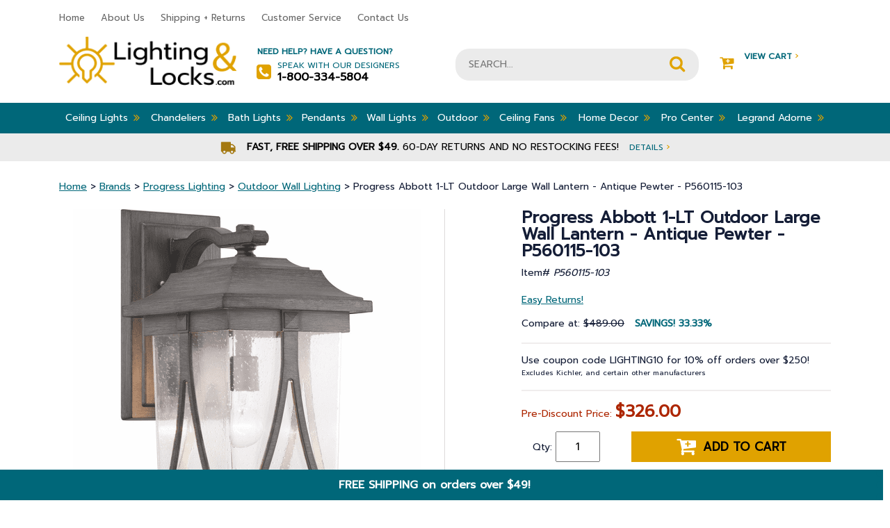

--- FILE ---
content_type: text/html
request_url: https://www.lightingandlocks.com/p560115-103.html
body_size: 15295
content:
<!DOCTYPE html PUBLIC "-//W3C//DTD XHTML 1.0 Strict//EN" "http://www.w3.org/TR/xhtml1/DTD/xhtml1-strict.dtd"><html><head>
<title>Progress Abbott 1-LT Outdoor Large Wall Lantern - Antique Pewter - P560115-103</title>
<meta name="keywords" content="Progress Lighting, Transitional style, Abbott 1-LT Outdoor Large Wall Lantern, Outdoor Collection, HGTV, Designer, Eclectic, Modern, Trendy, Casual, Industrial, Diverse, Statement, Timeless, Clean lines, Unique, Classic, Mid-century, Retro, transitional" />
<meta name="description" content="Progress Abbott 1-LT Outdoor Large Wall Lantern - Antique Pewter - P560115-103 - Distinctive forms with ancient roots are featured in this large wall lantern from the Abbott Collection. Transparency, depth and dimension are all on display to highlight the clear seeded glass and sweeping details within the Antique Pewter frame. Clear seeded glass, heavy forged details and curving metal accents hearkens back to a Colonial era;The large wall lantern makes a distinguished greeting on either side of an entry door, flanking an outdoor fireplace or hanging on the walls of a covered outdoor living area;The classic lines and sweeping details of the lantern design make it ideal for Traditional settings;Antique Pewter finish lends an authentically historic feel;Measures 10 3/8in W x 20 1/4in ht.;Uses one medium base bulb, 100-watt max., and is perfectly compatible with a wide variety of bulbs including incandescent, LED, Vintage ST64 and more (all sold separately);CSA Safety listed for use in wet locations;Progress Lighting products are designed for exceptional quality, reliability, and functionality;Includes installation instructions and mounting hardware;Coordinating fixtures available DIMENSIONS - Width: 10.375&amp;#34; - Height: 20.25&amp;#34; - Length: 16.15&amp;#34; - Depth: 13.5&amp;#34; ILLUMINATION - Bulb Type: Medium Base - Socket Type: E26 - # of bulbs: 1 - Max Wattage: 100 W - Bulb(s) Included?: No STYLE - Finish: Antique Pewter - Collection: Outdoor - Back Plate(inches): 6.875 x 12.75 - Wire/Cord Length(inches): 6 - Glass: Clear Seeded - Material: Die-Cast Aluminum ADDITIONAL INFO - Wet rated - Safety Rating: cCSAus - Voltage: 120 V - Weight: 19.25 lbs. - Warranty: 1 Year Warranty" />
<meta name="viewport" content="width=device-width, initial-scale=1, shrink-to-fit=no"><script src="https://ajax.googleapis.com/ajax/libs/jquery/3.3.1/jquery.min.js"></script><script src="https://maxcdn.bootstrapcdn.com/bootstrap/4.0.0/js/bootstrap.min.js" integrity="sha384-JZR6Spejh4U02d8jOt6vLEHfe/JQGiRRSQQxSfFWpi1MquVdAyjUar5+76PVCmYl" crossorigin="anonymous"></script><script src="//lib.store.turbify.net/lib/yhst-10308730349237/responsive-scripts.js"></script><script type="text/javascript" src="//lib.store.turbify.net/lib/yhst-10308730349237/sc-framework-yahoo.js"></script><script type="text/javascript">
<!--
if ($ && $.yahoo) {$.yahoo.setStoreId('yhst-10308730349237');$.yahoo.setStoreParams({"142|129|143|149|86|103|123|160|212|309":"65|68|67|69|80|94|120|147|203|296"});$.yahoo.setPageId('p560115-103');};
//-->
</script>    <!-- START Bing Tracking Code -->
    <script>(function(w,d,t,r,u){var f,n,i;w[u]=w[u]||[],f=function(){var o={ti:"28336615"};o.q=w[u],w[u]=new UET(o),w[u].push("pageLoad")},n=d.createElement(t),n.src=r,n.async=1,n.onload=n.onreadystatechange=function(){var s=this.readyState;s&&s!=="loaded"&&s!=="complete"||(f(),n.onload=n.onreadystatechange=null)},i=d.getElementsByTagName(t)[0],i.parentNode.insertBefore(n,i)})(window,document,"script","//bat.bing.com/bat.js","uetq");</script><noscript><img src="//bat.bing.com/action/0?ti=28336615&Ver=2" height="0" width="0" style="display:none; visibility: hidden;" /></noscript>
    <!-- END Bing Tracking Code -->

<!-- Global site tag (gtag.js) - Google Analytics -->
<script async src="https://www.googletagmanager.com/gtag/js?id=UA-6548798-2"></script>
<script>
  window.dataLayer = window.dataLayer || [];
  function gtag(){dataLayer.push(arguments);}
  gtag('js', new Date());

  gtag('config', 'UA-6548798-2');
  gtag('config', 'AW-1006131614');
</script>




<script type="text/javascript">var _sf_startpt=(new Date()).getTime()</script>
<meta name="msvalidate.01" content="71DEC3598E2B1E6AA9E8B97F1D8BD4CA" />
<meta name="google-site-verification" content="D46v6V3El9dCGBo-nLc7XLoyFOeB15JLTt75xgMYH_8" />
<meta http-equiv="Content-Type" content="text/html; crset=iso-8859-1" />

<meta name="language" content="english" />

<meta name="googlebot" content="index, follow" />

<meta name="robots" content=" index, follow "/>

<meta name="Revisit-After" content="7 days" />

<meta name="city" content="Joplin " />

<meta name="country" content="United States (USA)" />

<meta name="state" content="MO" />

<meta name="zip code" content="64804" />

<meta name="geo.region" content="US-MO" />

<meta name="geo.placename" content="Joplin,MO" />

<meta name="ICBM" content="37.055009,-94.489110" />

<meta name="DC.title" content="Lighting and Locks" />

<meta name="subject" content="Quality Lighting Fixtures , Ceiling Fans & Lamp Fixtures." />

<meta name="author" content="Lighting and Locks" />

<meta name="copyright" content="Lightingandlocks.com" />

<style>
/* Fan energy information */
#energy-info {
    width: 673px !important;
    border: 1px solid #999;
    margin: 0;
    background-color: #fff;
}

#energy-info-header{
    border-bottom: 1px solid #999;
    text-align: center;
    padding: 5px 0;
    margin: 0;
    font-size: 16px;
}

#energy-info-airflow, #energy-info-electricity-use, #energy-info-efficiency {
    width: 33%;
    text-align: center;
    float: left;
    padding: 10px 0;
    margin: 0;
}

#energy-info-electricity-use {
    border-width: 0 1px;
    border-style: solid;
    border-color: #999;
}

#energy-info-airflow b, #energy-info-electricity-use b, #energy-info-efficiency b {
    font-size: 20px;
}

#energy-info:after {
    content: 'Save energy by setting your fan to turn counter-clockwise in the summer & \A clockwise in the winter, using the switch on the motor or with the fan\27s remote control.';
    border-top: 1px solid #999;
    width: 100%;
    display: block;
    text-align: center;
    white-space: pre;
    background-color: #eee;
    padding: 5px 0;
}

i.fa.fa-angle-double-right {
    font-size: medium !important;
}

#coupon-header {
    width: 100%;
    text-align: center;
    background-color: #006779;
    color: #fff;
    margin: 0;
    margin-left: -10px;
    padding-top: 10px;
    padding-bottom: 10px;
    font-weight: bold;
    bottom: 0;
    position: sticky;
    border-right: #006779 dotted 10px;
    z-index: 10;
    animation: slideIn 1s;
    animation-delay: 1s;
    font-size: initial;
}
</style>

<script type="text/javascript">
function newWinPop(href) {
	window.open(href,'newWin','scrollbars,resizable');
}
</script>

<script>
  function coupon(){
  var today = new Date();
  var day = today.getDay();
  var daylist = ["FALL15 for 15","LIGHTING10 for 10","LIGHTING10 to save 10","LIGHTING10 to save 10 ","LIGHTING10 to save 10","FALL15 for 15","FALL15 to save 15"];
  document.getElementById("Coupon-note").innerHTML = ("Use coupon code " + daylist[day] + "% off orders over $250!</b><br> <font size=1>Excludes Kichler, and <br>certain other manufacturers</font>");
  }
  window.onload=coupon;
  </script><script type="text/javascript">var pid ='p560115-103';</script><link rel="stylesheet" href="https://maxcdn.bootstrapcdn.com/bootstrap/4.0.0/css/bootstrap.min.css" crossorigin="anonymous" integrity="sha384-Gn5384xqQ1aoWXA+058RXPxPg6fy4IWvTNh0E263XmFcJlSAwiGgFAW/dAiS6JXm" /><link rel="stylesheet" href="responsive-styles-css.css" /><!-- BEGIN: Global site tag (gtag.js) -->
<script async src="https://www.googletagmanager.com/gtag/js?id=AW-1006131614"></script>
<script>
  window.dataLayer = window.dataLayer || [];
  function gtag(){dataLayer.push(arguments);}
  gtag('js', new Date());
  gtag('config', 'AW-1006131614');
</script>
<!-- END: Global site tag (gtag.js) --><script src="https://use.fontawesome.com/d8e6fa5903.js"></script> <link rel="stylesheet" href="https://cdn.jsdelivr.net/gh/fancyapps/fancybox@3.5.6/dist/jquery.fancybox.min.css" /><script src="https://cdn.jsdelivr.net/gh/fancyapps/fancybox@3.5.6/dist/jquery.fancybox.min.js"></script></script><script language="javascript">var showStrikeThrough = true;var cookieName = "yhst-10308730349237Cookie";var priceText = "Compare at:";var salePriceText = "<span id='Coupon-note'><b>Use code LIGHTING10 for <br>10% off orders over $250!</b><br> <font size=1>Excludes Kichler, Uttermost, and <br>certain other manufacturers</font></span><p>Pre-Discount Price:";var howManyRecentViewed= 4;var recentViewedHeader=" Recently Viewed Items";</script></script><script language="JavaScript" src="https://lib.store.turbify.net/lib/yhst-10308730349237/fd-recently-viewed.js"></script></head><body><header><div class="header-mobile d-md-none"><div id="menu" style="display: none;"><ul></ul></div><div class="container"><div class="row"><div class="col-3"><div class="togglemenu" id="nav-icon1"><span>&nbsp;</span><span>&nbsp;</span><span>&nbsp;</span></div></div><div class="col-9 text-right cart-area"><a href="tel:1-800-334-5804" class="mobile-phone"><i class="fa fa-phone" aria-hidden="true">&nbsp;</i></a><a href="#" class="mobile-account"><i class="fa fa-user" aria-hidden="true">&nbsp;</i></a><a href="https://order.store.turbify.net/yhst-10308730349237/cgi-bin/wg-order?yhst-10308730349237" class="mobile-cart-link"><i class="fa fa-shopping-cart" aria-hidden="true">&nbsp;</i></a></div></div></div></div><div class="header-top d-none d-md-block"><div class="container"><div class="row"><div class="col-8-lg col-9"><ul class="header-nav">
                        <li><a href="index.html">Home</a></li>
                        <li><a href="info.html">About Us</a></li>
                        <li><a href="service.html">Shipping + Returns</a></li>
                        <li><a href="happycustomers.html">Customer Service</a></li>
                        <li><a href="contact.html">Contact Us</a></li>
                    </ul></div><div class="col-4-lg col-3 live-chat"><!-- BEGIN ProvideSupport.com Graphics Chat Button Code 
<div id="cinB6f" style="z-index:100;position:fixed"></div><div id="scnB6f" style="display:inline"></div><div id="sdnB6f" style="display:none"></div><script type="text/javascript">var senB6f=document.createElement("script");senB6f.type="text/javascript";var senB6fs=(location.protocol.indexOf("https")==0?"https":"http")+"://image.providesupport.com/js/1i1jisf08wmfx170ytaxqxy6q9/safe-standard.js?ps_h=nB6f&ps_t="+new Date().getTime();setTimeout("senB6f.src=senB6fs;document.getElementById('sdnB6f').appendChild(senB6f)",1)</script><noscript><div style="display:inline"><a href="http://www.providesupport.com?messenger=1i1jisf08wmfx170ytaxqxy6q9">Online Chat</a></div></noscript>
 END ProvideSupport.com Graphics Chat Button Code --></div></div></div></div><div class="header-mid"><div class="container"><div class="row"><div class="logo col-lg-3 col-md-5 col-sm-4 col-12 order-1"><a href="index.html"><img src="https://s.turbifycdn.com/aah/yhst-10308730349237/elk-knowlton-2-light-outdoor-flush-mount-matte-black-46683-2-8.png" width="264" height="74" border="0" hspace="0" vspace="0" alt="LightingandLocks.com" /></a></div><div class="help-area col-lg-3 col-4 order-2 d-none d-md-block"><strong>Need Help? Have a Question?</strong><div><i class="fa fa-phone-square" aria-hidden="true"></i>Speak with our Designers<strong>1-800-334-5804</strong></div></div><div class="search-area col-lg-4 col-sm-8 col-12 col-md-12 order-3 order-md-4 order-lg-3"><form method="GET" action="nsearch.html" name="searcharea" id="searcharea">
  <fieldset>

      <input name="query" type="text" id="query" placeholder="SEARCH...">

      <input name="searchsubmit" type="image" value="Go" class="ys_primary" id="searchsubmit" src="//lib.store.turbify.net/lib/yhst-10308730349237/search-icon.png">
      <input name="vwcatalog" type="hidden" value="yhst-10308730349237">

  </fieldset>
  <input type="hidden" name=".autodone" value="//yhst-10308730349237.edit.store.yahoosmallbusiness.net/RT/NEWEDIT.yhst-10308730349237/d3aeb7493c19/Cr2NbABN">
</form>
</div><div class="col-lg-2 col-3 cart-area order-4 order-md-3 order-lg-4 d-none d-md-block"><a href="https://us-dc1-order.store.turbify.net/yhst-10308730349237/cgi-bin/wg-order?ysco_key_event_id=&ysco_key_store_id=yhst-10308730349237&sectionId=ysco.cart"><i class="fa fa-cart-plus" aria-hidden="true"></i>View Cart <span>&#8250;</span><div id="yfc_mini"></div><script type="text/javascript" id="yfc_loader" src="https://turbifycdn.com/store/migration/loader-min-1.0.34.js?q=yhst-10308730349237&ts=1765985525&p=1&h=order.store.turbify.net"></script></a></div></div></div></div><div class="nav-top"><div class="container"><nav class="d-none d-md-block"><ul class="main-nav"><li class=" drop-down"><a href="btoce.html">Ceiling Lights<i class="fa fa-angle-double-right" aria-hidden="true"></i></a><div class="sub-nav container"><ul class="row"><li class="col-3 text-left"><a href="track-lighting.html"><span style="display:inline-block; margin-right:10px; height:50px; width:50px;vertical-align:middle;"><img src="https://s.turbifycdn.com/aah/yhst-10308730349237/track-lighting-37.png" width="50" height="50" border="0" hspace="0" vspace="0" alt="Track Lighting" /></span>Track Lighting</a></li><li class="col-3 text-left"><a href="semi-flush.html"><span style="display:inline-block; margin-right:10px; height:50px; width:50px;vertical-align:middle;"><img src="https://s.turbifycdn.com/aah/yhst-10308730349237/semi-flush-mounts-125.png" width="50" height="50" border="0" hspace="0" vspace="0" alt="Semi Flush Mounts" /></span>Semi Flush Mounts</a></li><li class="col-3 text-left"><a href="flush.html"><span style="display:inline-block; margin-right:10px; height:50px; width:50px;vertical-align:middle;"><img src="https://s.turbifycdn.com/aah/yhst-10308730349237/flush-mounts-163.png" width="50" height="50" border="0" hspace="0" vspace="0" alt="Flush Mounts" /></span>Flush Mounts</a></li><li class="col-3 text-left"><a href="recessed-lighting.html"><span style="display:inline-block; margin-right:10px; height:50px; width:50px;vertical-align:middle;"><img src="https://s.turbifycdn.com/aah/yhst-10308730349237/recessed-lighting-33.png" width="50" height="50" border="0" hspace="0" vspace="0" alt="Recessed Lighting" /></span>Recessed Lighting</a></li></ul><ul class="row"><li class="col-3 text-left"><a href="entry.html"><span style="display:inline-block; margin-right:10px; height:50px; width:50px;vertical-align:middle;"><img src="https://s.turbifycdn.com/aah/yhst-10308730349237/entry-lighting-5.png" width="50" height="50" border="0" hspace="0" vspace="0" alt="Entry Lighting" /></span>Entry Lighting</a></li><li class="col-3 text-left"><a href="under-cabinet-lighting.html"><span style="display:inline-block; margin-right:10px; height:50px; width:50px;vertical-align:middle;"><img src="https://s.turbifycdn.com/aah/yhst-10308730349237/under-cabinet-lighting-34.png" width="50" height="50" border="0" hspace="0" vspace="0" alt="Under Cabinet Lighting" /></span>Under Cabinet Lighting</a></li><li class="col-3 text-left"><a href="bulbs.html"><span style="display:inline-block; margin-right:10px; height:50px; width:50px;vertical-align:middle;"><img src="https://s.turbifycdn.com/aah/yhst-10308730349237/bulbs-11.png" width="50" height="50" border="0" hspace="0" vspace="0" alt="Bulbs" /></span>Bulbs</a></li></ul></div></li><li class=" drop-down"><a href="bchandeliersb.html">Chandeliers<i class="fa fa-angle-double-right" aria-hidden="true"></i></a><div class="sub-nav container"><ul class="row"><li class="col-3 text-left"><a href="chandeliers.html"><span style="display:inline-block; margin-right:10px; height:50px; width:50px;vertical-align:middle;"><img src="https://s.turbifycdn.com/aah/yhst-10308730349237/all-chandeliers-7.png" width="50" height="50" border="0" hspace="0" vspace="0" alt="All Chandeliers" /></span>All Chandeliers</a></li><li class="col-3 text-left"><a href="bch.html"><span style="display:inline-block; margin-right:10px; height:50px; width:50px;vertical-align:middle;"><img src="https://s.turbifycdn.com/aah/yhst-10308730349237/mini-chandeliers-50.png" width="50" height="50" border="0" hspace="0" vspace="0" alt="Mini Chandeliers" /></span>Mini Chandeliers</a></li><li class="col-3 text-left"><a href="fcoandbili.html"><span style="display:inline-block; margin-right:10px; height:50px; width:50px;vertical-align:middle;"><img src="https://s.turbifycdn.com/aah/yhst-10308730349237/linear-chandeliers-9.png" width="50" height="50" border="0" hspace="0" vspace="0" alt="Linear Chandeliers" /></span>Linear Chandeliers</a></li><li class="col-3 text-left"><a href="ceme1.html"><span style="display:inline-block; margin-right:10px; height:50px; width:50px;vertical-align:middle;"><img src="https://s.turbifycdn.com/aah/yhst-10308730349237/ceiling-medallions-12.png" width="50" height="50" border="0" hspace="0" vspace="0" alt="Ceiling Medallions" /></span>Ceiling Medallions</a></li></ul></div></li><li class=" drop-down"><a href="bcovali.html">Bath Lights<i class="fa fa-angle-double-right" aria-hidden="true"></i></a><div class="sub-nav container"><ul class="row"><li class="col-3 text-left"><a href="bath-lights.html"><span style="display:inline-block; margin-right:10px; height:50px; width:50px;vertical-align:middle;"><img src="https://s.turbifycdn.com/aah/yhst-10308730349237/vanity-lights-11.png" width="50" height="48" border="0" hspace="0" vspace="0" alt="Vanity Lights" /></span>Vanity Lights</a></li></ul></div></li><li class=" drop-down"><a href="pendants.html">Pendants<i class="fa fa-angle-double-right" aria-hidden="true"></i></a><div class="sub-nav container"><ul class="row"><li class="col-3 text-left"><a href="bstpe.html"><span style="display:inline-block; margin-right:10px; height:50px; width:50px;vertical-align:middle;"><img src="https://s.turbifycdn.com/aah/yhst-10308730349237/all-pendants-5.png" width="43" height="50" border="0" hspace="0" vspace="0" alt="All Pendants" /></span>All Pendants</a></li><li class="col-3 text-left"><a href="minipendants.html"><span style="display:inline-block; margin-right:10px; height:50px; width:50px;vertical-align:middle;"><img src="https://s.turbifycdn.com/aah/yhst-10308730349237/mini-pendants-93.png" width="50" height="50" border="0" hspace="0" vspace="0" alt="Mini-Pendants" /></span>Mini-Pendants</a></li><li class="col-3 text-left"><a href="fcoandbili.html"><span style="display:inline-block; margin-right:10px; height:50px; width:50px;vertical-align:middle;"><img src="https://s.turbifycdn.com/aah/yhst-10308730349237/linear-chandeliers-9.png" width="50" height="50" border="0" hspace="0" vspace="0" alt="Linear Chandeliers" /></span>Linear Chandeliers</a></li></ul></div></li><li class=" drop-down"><a href="wall-mounts.html">Wall Lights<i class="fa fa-angle-double-right" aria-hidden="true"></i></a><div class="sub-nav container"><ul class="row"><li class="col-3 text-left"><a href="wall-mounts.html"><span style="display:inline-block; margin-right:10px; height:50px; width:50px;vertical-align:middle;"><img src="https://s.turbifycdn.com/aah/yhst-10308730349237/wall-lights-7.png" width="50" height="50" border="0" hspace="0" vspace="0" alt="Wall Lights" /></span>Wall Lights</a></li></ul></div></li><li class=" drop-down"><a href="exteriors-outdoor.html">Outdoor<i class="fa fa-angle-double-right" aria-hidden="true"></i></a><div class="sub-nav container"><ul class="row"><li class="col-3 text-left"><a href="carriage.html"><span style="display:inline-block; margin-right:10px; height:50px; width:50px;vertical-align:middle;"><img src="https://s.turbifycdn.com/aah/yhst-10308730349237/outdoor-wall-lighting-100.png" width="50" height="50" border="0" hspace="0" vspace="0" alt="Outdoor Wall Lighting" /></span>Outdoor Wall Lighting</a></li><li class="col-3 text-left"><a href="mounted.html"><span style="display:inline-block; margin-right:10px; height:50px; width:50px;vertical-align:middle;"><img src="https://s.turbifycdn.com/aah/yhst-10308730349237/outdoor-ceiling-lights-79.png" width="50" height="50" border="0" hspace="0" vspace="0" alt="Outdoor Ceiling Lights" /></span>Outdoor Ceiling Lights</a></li><li class="col-3 text-left"><a href="post.html"><span style="display:inline-block; margin-right:10px; height:50px; width:50px;vertical-align:middle;"><img src="https://s.turbifycdn.com/aah/yhst-10308730349237/outdoor-post-lights-52.png" width="40" height="50" border="0" hspace="0" vspace="0" alt="Outdoor Post Lights" /></span>Outdoor Post Lights</a></li><li class="col-3 text-left"><a href="hanging.html"><span style="display:inline-block; margin-right:10px; height:50px; width:50px;vertical-align:middle;"><img src="https://s.turbifycdn.com/aah/yhst-10308730349237/outdoor-hanging-lights-39.png" width="50" height="50" border="0" hspace="0" vspace="0" alt="Outdoor Hanging Lights" /></span>Outdoor Hanging Lights</a></li></ul><ul class="row"><li class="col-3 text-left"><a href="landscape-lighting.html"><span style="display:inline-block; margin-right:10px; height:50px; width:50px;vertical-align:middle;"><img src="https://s.turbifycdn.com/aah/yhst-10308730349237/landscape-lighting-32.png" width="50" height="50" border="0" hspace="0" vspace="0" alt="Landscape Lighting" /></span>Landscape Lighting</a></li><li class="col-3 text-left"><a href="outdoor-fans.html"><span style="display:inline-block; margin-right:10px; height:50px; width:50px;vertical-align:middle;"><img src="https://s.turbifycdn.com/aah/yhst-10308730349237/outdoor-fans-20.png" width="50" height="38" border="0" hspace="0" vspace="0" alt="Outdoor Fans" /></span>Outdoor Fans</a></li><li class="col-3 text-left"><a href="oumoli.html"><span style="display:inline-block; margin-right:10px; height:50px; width:50px;vertical-align:middle;"><img src="https://s.turbifycdn.com/aah/yhst-10308730349237/outdoor-motion-lights-5.png" width="26" height="50" border="0" hspace="0" vspace="0" alt="Outdoor Motion Lights" /></span>Outdoor Motion Lights</a></li><li class="col-3 text-left"><a href="pola.html"><span style="display:inline-block; margin-right:10px; height:50px; width:50px;vertical-align:middle;"><img src="https://s.turbifycdn.com/aah/yhst-10308730349237/portable-lanterns-7.png" width="50" height="50" border="0" hspace="0" vspace="0" alt="Portable Lanterns" /></span>Portable Lanterns</a></li></ul></div></li><li class=" drop-down"><a href="ceiling-fans.html">Ceiling Fans<i class="fa fa-angle-double-right" aria-hidden="true"></i></a><div class="sub-nav container"><ul class="row"><li class="col-3 text-left"><a href="indoorfans.html"><span style="display:inline-block; margin-right:10px; height:50px; width:50px;vertical-align:middle;"><img src="https://s.turbifycdn.com/aah/yhst-10308730349237/indoor-fans-10.png" width="50" height="50" border="0" hspace="0" vspace="0" alt="Indoor Fans" /></span>Indoor Fans</a></li><li class="col-3 text-left"><a href="outdoor-fans.html"><span style="display:inline-block; margin-right:10px; height:50px; width:50px;vertical-align:middle;"><img src="https://s.turbifycdn.com/aah/yhst-10308730349237/outdoor-fans-20.png" width="50" height="38" border="0" hspace="0" vspace="0" alt="Outdoor Fans" /></span>Outdoor Fans</a></li><li class="col-3 text-left"><a href="ceiling-fan-accessories.html"><span style="display:inline-block; margin-right:10px; height:50px; width:50px;vertical-align:middle;"><img src="https://s.turbifycdn.com/aah/yhst-10308730349237/ceiling-fan-accessories-61.png" width="50" height="50" border="0" hspace="0" vspace="0" alt="Ceiling Fan Accessories" /></span>Ceiling Fan Accessories</a></li><li class="col-3 text-left"><a href="vabu.html"><span style="display:inline-block; margin-right:10px; height:50px; width:50px;vertical-align:middle;"><img src="https://s.turbifycdn.com/aah/yhst-10308730349237/value-added-bundles-4.png" width="50" height="50" border="0" hspace="0" vspace="0" alt="Value-Added Bundles" /></span>Value-Added Bundles</a></li></ul></div></li><li class=" drop-down"><a href="bhomedecorb.html">Home Decor<i class="fa fa-angle-double-right" aria-hidden="true"></i></a><div class="sub-nav container"><ul class="row"><li class="col-3 text-left"><a href="lamps.html"><span style="display:inline-block; margin-right:10px; height:50px; width:50px;vertical-align:middle;"><img src="https://s.turbifycdn.com/aah/yhst-10308730349237/lamps-6.png" width="50" height="50" border="0" hspace="0" vspace="0" alt="Lamps" /></span>Lamps</a></li><li class="col-3 text-left"><a href="clocks.html"><span style="display:inline-block; margin-right:10px; height:50px; width:50px;vertical-align:middle;"><img src="https://s.turbifycdn.com/aah/yhst-10308730349237/clocks-8.png" width="50" height="50" border="0" hspace="0" vspace="0" alt="Clocks" /></span>Clocks</a></li><li class="col-3 text-left"><a href="homeaccents.html"><span style="display:inline-block; margin-right:10px; height:50px; width:50px;vertical-align:middle;"><img src="https://s.turbifycdn.com/aah/yhst-10308730349237/home-accents-23.png" width="50" height="38" border="0" hspace="0" vspace="0" alt="Home Accents" /></span>Home Accents</a></li><li class="col-3 text-left"><a href="artwork.html"><span style="display:inline-block; margin-right:10px; height:50px; width:50px;vertical-align:middle;"><img src="https://s.turbifycdn.com/aah/yhst-10308730349237/artwork-5.png" width="50" height="48" border="0" hspace="0" vspace="0" alt="Artwork" /></span>Artwork</a></li></ul><ul class="row"><li class="col-3 text-left"><a href="furniture.html"><span style="display:inline-block; margin-right:10px; height:50px; width:50px;vertical-align:middle;"><img src="https://s.turbifycdn.com/aah/yhst-10308730349237/furniture-23.png" width="50" height="50" border="0" hspace="0" vspace="0" alt="Furniture" /></span>Furniture</a></li><li class="col-3 text-left"><a href="rugs.html"><span style="display:inline-block; margin-right:10px; height:50px; width:50px;vertical-align:middle;"><img src="https://s.turbifycdn.com/aah/yhst-10308730349237/area-rugs-8.png" width="40" height="50" border="0" hspace="0" vspace="0" alt="Area Rugs" /></span>Area Rugs</a></li><li class="col-3 text-left"><a href="mirrors.html"><span style="display:inline-block; margin-right:10px; height:50px; width:50px;vertical-align:middle;"><img src="https://s.turbifycdn.com/aah/yhst-10308730349237/mirrors-55.png" width="50" height="50" border="0" hspace="0" vspace="0" alt="Mirrors" /></span>Mirrors</a></li><li class="col-3 text-left"><a href="plastic-wall-plates.html"><span style="display:inline-block; margin-right:10px; height:50px; width:50px;vertical-align:middle;"><img src="https://s.turbifycdn.com/aah/yhst-10308730349237/legrand-radiant-switches-and-wall-plates-5.png" width="50" height="50" border="0" hspace="0" vspace="0" alt="Legrand Radiant Switches and Wall Plates" /></span>Legrand Radiant Switches and Wall Plates</a></li></ul><ul class="row"><li class="col-3 text-left"><a href="chimes---pushbuttons.html"><span style="display:inline-block; margin-right:10px; height:50px; width:50px;vertical-align:middle;"><img src="https://s.turbifycdn.com/aah/yhst-10308730349237/door-bells-chimes-11.png" width="33" height="50" border="0" hspace="0" vspace="0" alt="Door Bells &amp; Chimes" /></span>Door Bells & Chimes</a></li></ul></div></li><li class=" drop-down"><a href="retail-stock.html">Pro Center<i class="fa fa-angle-double-right" aria-hidden="true"></i></a><div class="sub-nav container"><ul class="row"><li class="col-3 text-left"><a href="builder.html"><span style="display:inline-block; margin-right:10px; height:50px; width:50px;vertical-align:middle;"><img src="https://s.turbifycdn.com/aah/yhst-10308730349237/builder-5.png" width="50" height="50" border="0" hspace="0" vspace="0" alt="Builder" /></span>Builder</a></li><li class="col-3 text-left"><a href="georelco.html"><span style="display:inline-block; margin-right:10px; height:50px; width:50px;vertical-align:middle;"><img src="https://s.turbifycdn.com/aah/yhst-10308730349237/general-or-electrical-contractor-5.png" width="50" height="50" border="0" hspace="0" vspace="0" alt="General or Electrical Contractor" /></span>General or Electrical Contractor</a></li><li class="col-3 text-left"><a href="inde.html"><span style="display:inline-block; margin-right:10px; height:50px; width:50px;vertical-align:middle;"><img src="https://s.turbifycdn.com/aah/yhst-10308730349237/interior-decorator-5.png" width="50" height="50" border="0" hspace="0" vspace="0" alt="Interior Decorator" /></span>Interior Decorator</a></li><li class="col-3 text-left"><a href="laco.html"><span style="display:inline-block; margin-right:10px; height:50px; width:50px;vertical-align:middle;"><img src="https://s.turbifycdn.com/aah/yhst-10308730349237/landscape-contractor-5.png" width="50" height="50" border="0" hspace="0" vspace="0" alt="Landscape Contractor" /></span>Landscape Contractor</a></li></ul></div></li><li class=" drop-down"><a href="swouanddi.html">Legrand Adorne<i class="fa fa-angle-double-right" aria-hidden="true"></i></a><div class="sub-nav container"><ul class="row"><li class="col-3 text-left"><a href="smart-lighting.html"><span style="display:inline-block; margin-right:10px; height:50px; width:50px;vertical-align:middle;"><img src="https://s.turbifycdn.com/aah/yhst-10308730349237/smart-lighting-9.png" width="50" height="50" border="0" hspace="0" vspace="0" alt="Smart Lighting with Netatmo" /></span>Smart Lighting with Netatmo</a></li><li class="col-3 text-left"><a href="leadininandv.html"><span style="display:inline-block; margin-right:10px; height:50px; width:50px;vertical-align:middle;"><img src="https://s.turbifycdn.com/aah/yhst-10308730349237/legrand-adorne-installation-instructions-and-videos-5.png" width="50" height="50" border="0" hspace="0" vspace="0" alt="Legrand Adorne Installation Instructions and Videos" /></span>Legrand Adorne Installation Instructions and Videos</a></li><li class="col-3 text-left"><a href="switches.html"><span style="display:inline-block; margin-right:10px; height:50px; width:50px;vertical-align:middle;"><img src="https://s.turbifycdn.com/aah/yhst-10308730349237/legrand-adorne-switches-5.png" width="50" height="50" border="0" hspace="0" vspace="0" alt="Legrand Adorne Switches" /></span>Legrand Adorne Switches</a></li><li class="col-3 text-left"><a href="dimmers.html"><span style="display:inline-block; margin-right:10px; height:50px; width:50px;vertical-align:middle;"><img src="https://s.turbifycdn.com/aah/yhst-10308730349237/legrand-adorne-dimmers-5.png" width="50" height="50" border="0" hspace="0" vspace="0" alt="Legrand Adorne Dimmers" /></span>Legrand Adorne Dimmers</a></li></ul><ul class="row"><li class="col-3 text-left"><a href="wall-plates.html"><span style="display:inline-block; margin-right:10px; height:50px; width:50px;vertical-align:middle;"><img src="https://s.turbifycdn.com/aah/yhst-10308730349237/legrand-adorne-wall-plates-5.png" width="46" height="50" border="0" hspace="0" vspace="0" alt="Legrand Adorne Wall Plates" /></span>Legrand Adorne Wall Plates</a></li><li class="col-3 text-left"><a href="outlets.html"><span style="display:inline-block; margin-right:10px; height:50px; width:50px;vertical-align:middle;"><img src="https://s.turbifycdn.com/aah/yhst-10308730349237/legrand-adorne-outlets-5.png" width="50" height="50" border="0" hspace="0" vspace="0" alt="Legrand Adorne Outlets" /></span>Legrand Adorne Outlets</a></li><li class="col-3 text-left"><a href="illumination-accessories.html"><span style="display:inline-block; margin-right:10px; height:50px; width:50px;vertical-align:middle;"><img src="https://s.turbifycdn.com/aah/yhst-10308730349237/legrand-adorne-illumination-accessories-5.png" width="50" height="50" border="0" hspace="0" vspace="0" alt="Legrand Adorne Illumination Accessories" /></span>Legrand Adorne Illumination Accessories</a></li><li class="col-3 text-left"><a href="under-cabinet-system.html"><span style="display:inline-block; margin-right:10px; height:50px; width:50px;vertical-align:middle;"><img src="https://s.turbifycdn.com/aah/yhst-10308730349237/legrand-adorne-under-cabinet-systems-7.png" width="47" height="50" border="0" hspace="0" vspace="0" alt="Legrand Adorne Under Cabinet Systems" /></span>Legrand Adorne Under Cabinet Systems</a></li></ul><ul class="row"><li class="col-3 text-left"><a href="connectivity.html"><span style="display:inline-block; margin-right:10px; height:50px; width:50px;vertical-align:middle;"><img src="https://s.turbifycdn.com/aah/yhst-10308730349237/legrand-adorne-connectivity-accessories-5.png" width="50" height="50" border="0" hspace="0" vspace="0" alt="Legrand Adorne Connectivity Accessories" /></span>Legrand Adorne Connectivity Accessories</a></li></ul></div></li></ul></nav></div></div><div class="header-promo"><div class="container text-center">            <i class="fa fa-truck" aria-hidden="true"></i>
            <strong>Fast, Free Shipping over $49.</strong> <nobr>60-day returns and no restocking fees! </nobr>
            <a href="service.html">Details <span>&#8250;</span></a></div></div></header><script type="text/javascript">
//<![CDATA[
var today = new Date();var dd = String(today.getDate()).padStart(2, '0');var mm = String(today.getMonth() + 1).padStart(2, '0');var yyyy = today.getFullYear();today = mm + '/' + dd + '/' + yyyy;$('.header-warning').prepend('('+today+') - ');//]]>
</script><main><div class="container body-container"><div class="row"><div class="col"><div class="breadcrumbs"><a href="index.html">Home</a> &gt; <a href="manufacturers.html">Brands</a> &gt; <a href="manufacturers-progress-lighting.html">Progress Lighting</a> &gt; <a href="manufacturers-progress-lighting-outdoor-wall-lighting.html">Outdoor Wall Lighting</a> &gt; Progress Abbott 1-LT Outdoor Large Wall Lantern - Antique Pewter - P560115-103</div></div></div><div class="itemPageTop"><form method="POST" action="https://order.store.turbify.net/yhst-10308730349237/cgi-bin/wg-order?yhst-10308730349237+p560115-103&quot; name=&quot;orderForm"><div class="row"><div class="col-12 col-lg-6 col-md-5 item-left"><div class="key-product-area text-center"><a href="https://s.turbifycdn.com/aah/yhst-10308730349237/progress-abbott-1-lt-outdoor-large-wall-lantern-antique-pewter-p560115-103-10.png" data-fancybox="gallery"><img src="https://s.turbifycdn.com/aah/yhst-10308730349237/progress-abbott-1-lt-outdoor-large-wall-lantern-antique-pewter-p560115-103-11.png" width="500" height="500" border="0" hspace="0" vspace="0" alt="Progress Abbott 1-LT Outdoor Large Wall Lantern - Antique Pewter - P560115-103" /><div class="text-center"><i class="fa fa-search-plus" aria-hidden="true"></i> Click to Enlarge</div></a></div></div><div class="col-lg-5 col-md-7 col-12 offset-lg-1 item-right"><h1 class="pagename">Progress Abbott 1-LT Outdoor Large Wall Lantern - Antique Pewter - P560115-103</h1><div class="code">Item# <em>P560115-103</em></div><div class="price-guarantee"><a href="service.html">Easy Returns!</a></div><div class="price">Compare at: <s>$489.00</s><span class="youSave">Savings! 33.33%</span></div><div class="sale-price-bold"><span id='Coupon-note'><b>Use code LIGHTING10 for <br>10% off orders over $250!</b><br> <font size=1>Excludes Kichler, Uttermost, and <br>certain other manufacturers</font></span><p>Pre-Discount Price: <span><em>$326.00</em></span></div><div class="pdOneProductPriceDisplay" itemid="p560115-103"></div><div class="orderDiv"><div class="row"><div class="qty-cell col-4 text-center"><span>Qty: </span><input type=text size=3 class=inputstyle name=vwquantity value=1></div><div class="add-to-cart col-8"><button type="submit"><i class="fa fa-cart-plus" aria-hidden="true"></i>Add to cart </button><input name="vwcatalog" type="hidden" value="yhst-10308730349237" /><input name="vwitem" type="hidden" value="p560115-103" /></div></div></div><div class="row extras"><div class="col"></div><div class="col"><div class="addthis"><!-- AddThis Button BEGIN -->
<div class="addthis_toolbox addthis_default_style ">
<a class="addthis_button_facebook_like" fb:like:layout="button_count"></a>
<a class="addthis_button_tweet"></a>
<a class="addthis_button_pinterest_pinit"></a>
<a class="addthis_counter addthis_pill_style"></a>
</div>
<script type="text/javascript" src="//s7.addthis.com/js/300/addthis_widget.js#pubid=xa-507583c666c36bf6"></script>
<!-- AddThis Button END --></div></div></div></div></div><div style="clear: both;"></div><input type="hidden" name=".autodone" value="https://www.lightingandlocks.com/p560115-103.html" /></form></div><div class="pitpromo row"><div class="col text-center"><img src="https://lib.store.turbify.net/lib/yhst-10308730349237/minkasave.jpg"><br><img src="https://lib.store.turbify.net/lib/yhst-10308730349237/HANDYMAN2.jpg"></div></div><div class="item-bottom"><div class="row"><div class="col-12 text-center"><h3 class="page-header">Customers Who Bought This Item Also Bought</h3></div></div><div class="row"><div class="cont col-lg-3 col-6"><div class="cont-wrap"><div class="cont-image"><a href="p560113-103.html"><img src="https://s.turbifycdn.com/aah/yhst-10308730349237/progress-abbott-1-lt-outdoor-small-wall-lantern-antique-pewter-p560113-103-9.png" width="240" height="240" border="0" hspace="0" vspace="0" alt="Progress Abbott 1-LT Outdoor Small Wall Lantern - Antique Pewter - P560113-103" title="Progress Abbott 1-LT Outdoor Small Wall Lantern - Antique Pewter - P560113-103" /></a></div><div class="name"><a href="p560113-103.html" title="Progress Abbott 1-LT Outdoor Small Wall Lantern - Antique Pewter - P560113-103">Progress Abbott 1-LT Outdoor Small Wall Lantern - Antique Pewter - P560113-103</a></div><div class="price">Compare at: <span>$189.00</span></div><div class="sale-price-bold"><span id='Coupon-note'><b>Use code LIGHTING10 for <br>10% off orders over $250!</b><br> <font size=1>Excludes Kichler, Uttermost, and <br>certain other manufacturers</font></span><p>Pre-Discount Price: $126.00</div></div></div><div class="cont col-lg-3 col-6"><div class="cont-wrap"><div class="cont-image"><a href="p560114-020.html"><img src="https://s.turbifycdn.com/aah/yhst-10308730349237/progress-abbott-1-lt-outdoor-medium-wall-lantern-antique-bronze-p560114-020-9.png" width="240" height="240" border="0" hspace="0" vspace="0" alt="Progress Abbott 1-LT Outdoor Medium Wall Lantern - Antique Bronze - P560114-020" title="Progress Abbott 1-LT Outdoor Medium Wall Lantern - Antique Bronze - P560114-020" /></a></div><div class="name"><a href="p560114-020.html" title="Progress Abbott 1-LT Outdoor Medium Wall Lantern - Antique Bronze - P560114-020">Progress Abbott 1-LT Outdoor Medium Wall Lantern - Antique Bronze - P560114-020</a></div><div class="price">Compare at: <span>$304.50</span></div><div class="sale-price-bold"><span id='Coupon-note'><b>Use code LIGHTING10 for <br>10% off orders over $250!</b><br> <font size=1>Excludes Kichler, Uttermost, and <br>certain other manufacturers</font></span><p>Pre-Discount Price: $203.00</div></div></div><div class="cont col-lg-3 col-6"><div class="cont-wrap"><div class="cont-image"><a href="p560114-103.html"><img src="https://s.turbifycdn.com/aah/yhst-10308730349237/progress-abbott-1-lt-outdoor-medium-wall-lantern-antique-pewter-p560114-103-12.png" width="240" height="240" border="0" hspace="0" vspace="0" alt="Progress Abbott 1-LT Outdoor Medium Wall Lantern - Antique Pewter - P560114-103" title="Progress Abbott 1-LT Outdoor Medium Wall Lantern - Antique Pewter - P560114-103" /></a></div><div class="name"><a href="p560114-103.html" title="Progress Abbott 1-LT Outdoor Medium Wall Lantern - Antique Pewter - P560114-103">Progress Abbott 1-LT Outdoor Medium Wall Lantern - Antique Pewter - P560114-103</a></div><div class="price">Compare at: <span>$304.50</span></div><div class="sale-price-bold"><span id='Coupon-note'><b>Use code LIGHTING10 for <br>10% off orders over $250!</b><br> <font size=1>Excludes Kichler, Uttermost, and <br>certain other manufacturers</font></span><p>Pre-Discount Price: $203.00</div></div></div><div class="cont col-lg-3 col-6"><div class="cont-wrap"><div class="cont-image"><a href="p560115-020.html"><img src="https://s.turbifycdn.com/aah/yhst-10308730349237/progress-abbott-1-lt-outdoor-large-wall-lantern-antique-bronze-p560115-020-9.png" width="240" height="240" border="0" hspace="0" vspace="0" alt="Progress Abbott 1-LT Outdoor Large Wall Lantern - Antique Bronze - P560115-020" title="Progress Abbott 1-LT Outdoor Large Wall Lantern - Antique Bronze - P560115-020" /></a></div><div class="name"><a href="p560115-020.html" title="Progress Abbott 1-LT Outdoor Large Wall Lantern - Antique Bronze - P560115-020">Progress Abbott 1-LT Outdoor Large Wall Lantern - Antique Bronze - P560115-020</a></div><div class="price">Compare at: <span>$489.00</span></div><div class="sale-price-bold"><span id='Coupon-note'><b>Use code LIGHTING10 for <br>10% off orders over $250!</b><br> <font size=1>Excludes Kichler, Uttermost, and <br>certain other manufacturers</font></span><p>Pre-Discount Price: $326.00</div></div></div><div class="cont col-lg-3 col-6"><div class="cont-wrap"><div class="cont-image"><a href="p540010-020.html"><img src="https://s.turbifycdn.com/aah/yhst-10308730349237/progress-boxwood-1-lt-outdoor-post-lantern-antique-bronze-p540010-020-9.png" width="240" height="240" border="0" hspace="0" vspace="0" alt="Progress Boxwood 1-LT Outdoor Post Lantern - Antique Bronze - P540010-020" title="Progress Boxwood 1-LT Outdoor Post Lantern - Antique Bronze - P540010-020" /></a></div><div class="name"><a href="p540010-020.html" title="Progress Boxwood 1-LT Outdoor Post Lantern - Antique Bronze - P540010-020">Progress Boxwood 1-LT Outdoor Post Lantern - Antique Bronze - P540010-020</a></div><div class="price">Compare at: <span>$309.00</span></div><div class="sale-price-bold"><span id='Coupon-note'><b>Use code LIGHTING10 for <br>10% off orders over $250!</b><br> <font size=1>Excludes Kichler, Uttermost, and <br>certain other manufacturers</font></span><p>Pre-Discount Price: $206.00</div></div></div></div><div><div class="tabinfomain"><ul class="nav nav-tabs" id="myTab" role="tablist"><li class="nav-item"><a href="#tab1" class="nav-link active" id="Description-tab" aria-selected="true" data-toggle="tab" role="tab" aria-controls="tabbedname">Description</a></li><li class="nav-item"><a href="#tab3" class="nav-link " id="Specifications-tab" aria-selected="false" data-toggle="tab" role="tab" aria-controls="tabbedname">Specifications</a></li></ul><div class="tab-content" id="myTabContent"><div class="tab-pane fade show active" id="tab1" aria-labelledby="-tab" role="tabpanel"><!--sc-caption-start-->Distinctive forms with ancient roots are featured in this large wall lantern from the Abbott Collection. Transparency, depth and dimension are all on display to highlight the clear seeded glass and sweeping details within the Antique Pewter frame.<br/>
Clear seeded glass, heavy forged details and curving metal accents hearkens back to a Colonial era;The large wall lantern makes a distinguished greeting on either side of an entry door, flanking an outdoor fireplace or hanging on the walls of a covered outdoor living area;The classic lines and sweeping details of the lantern design make it ideal for Traditional settings;Antique Pewter finish lends an authentically historic feel;Measures 10 3/8in W x 20 1/4in ht.;Uses one medium base bulb, 100-watt max., and is perfectly compatible with a wide variety of bulbs including incandescent, LED, Vintage ST64 and more (all sold separately);CSA Safety listed for use in wet locations;Progress Lighting products are designed for exceptional quality, reliability, and functionality;Includes installation instructions and mounting hardware;Coordinating fixtures available<br/>
<br>DIMENSIONS<br>
- Width: 10.375&#34;<br>
- Height: 20.25&#34;<br>
- Length: 16.15&#34;<br>
- Depth: 13.5&#34;<br>
<br>ILLUMINATION<br>
- Bulb Type: Medium Base<br>
- Socket Type: E26<br>
- # of bulbs: 1<br>
- Max Wattage: 100 W<br>
- Bulb(s) Included?: No<br>
<br>STYLE<br>
- Finish: Antique Pewter<br>
- Collection: Outdoor<br>
- Back Plate(inches): 6.875 x 12.75<br>
- Wire/Cord Length(inches): 6<br>
- Glass: Clear Seeded<br>
- Material: Die-Cast Aluminum<br>
<br>ADDITIONAL INFO<br>
- Wet rated<br>
- Safety Rating: cCSAus<br>
- Voltage: 120 V<br>
- Weight: 19.25 lbs.<br>
- Warranty: 1 Year Warranty<br><!--sc-caption-end--></div><div class="tab-pane fade " id="tab2" aria-labelledby="-tab" role="tabpanel"></div><div class="tab-pane fade " id="tab3" aria-labelledby="-tab" role="tabpanel"><br>DIMENSIONS<br>
- Width: 10.375&#34;<br>
- Height: 20.25&#34;<br>
- Length: 16.15&#34;<br>
- Depth: 13.5&#34;<br>
<br>ILLUMINATION<br>
- Bulb Type: Medium Base<br>
- Socket Type: E26<br>
- # of bulbs: 1<br>
- Max Wattage: 100 W<br>
- Bulb(s) Included?: No<br>
<br>STYLE<br>
- Finish: Antique Pewter<br>
- Collection: Outdoor<br>
- Back Plate(inches): 6.875 x 12.75<br>
- Wire/Cord Length(inches): 6<br>
- Glass: Clear Seeded<br>
- Material: Die-Cast Aluminum<br>
<br>ADDITIONAL INFO<br>
- Wet rated<br>
- Safety Rating: cCSAus<br>
- Voltage: 120 V<br>
- Weight: 19.25 lbs.<br>
- Warranty: 1 Year Warranty<br></div></div></div></div><center><script language=javascript>writeCookie(4,4)</script><script language=javascript>setCookie('Progress Abbott 1-LT Outdoor Large Wall Lantern - Antique Pewter - P560115-103','p560115-103.html','https://s.turbifycdn.com/aah/yhst-10308730349237/progress-abbott-1-lt-outdoor-large-wall-lantern-antique-pewter-p560115-103-12.png','','326.00');</script><br clear="all" /><br /></center></div></div></main><footer><div class="footer-top"><div class="container"><div class="row"><div class="col-10 offset-1"><h3>Join The Lighting and Locks Mailing List</h3></div></div><div class="row"><div class="col-12 col-lg-4 text-center news-text">Sign up for our mailing list to learn about new promotions, sales, and great savings!</div><div class="col-lg-8"><form method="post" action="//yhst-10308730349237.stores.turbify.net/cgi-bin/pro-forma">
  <input name="email" placeholder="Enter Email Address" id="newsletter-email" type="text" >
  <input value="Sign Up" id="newsletter-go"  type="submit">
  <input name="owner" value="admin@lightingandlocks.com" type="hidden">
  <input name="from" value="admin@lightingandlocks.com" type="hidden">
  <input name="subject" value="Newsletter Submission" type="hidden">
  <input name="vwcatalog" value="yhst-10308730349237" type="hidden">
  <input name="newnames-to" value="yhst-10308730349237" type="hidden">
  <input name=".autodone" value="//www.lightingandlocks.com/" type="hidden">
</form></div></div></div></div><div class="footer-reviews"><div class="container"><div class="row"><div class="col"></div></div></div></div><div class="footer-mid"><div class="container"><div class="row"><div class="col-lg-4 col-sm-6 col-12 online"><div class="ft-logo"><a href="index.html"><img src="https://s.turbifycdn.com/aah/yhst-10308730349237/elk-knowlton-2-light-outdoor-flush-mount-matte-black-46683-2-8.png" width="264" height="74" border="0" hspace="0" vspace="0" alt="LightingandLocks.com" /></a></div>                    <div class="address">
                        <strong>Lighting and Locks.com</strong>
                        1602 East 32nd St. Joplin, MO 64804
                    </div>
                    <div class="hours">
                        Monday thru Friday:<br />
                        8:00 AM - 5:00 PM Central Time.<br /><br />
                        Saturday:<br />
                        9:00 AM - 1:00 PM Central Time.<br /><br />
                        Closed Sunday
                    </div>
                    <div class="phone">
                        1-800-334-5804 (online only)<br />
                        Email: <a href="mailto: lightingandlocks@gmail.com">lightingandlocks@gmail.com</a>
                    </div></div><div class="col-xl-2 col-lg-3 col-sm-6 col-12 retail"><h5>Retail Store Hours</h5>                    <div class="weekday">
                        Monday thru Friday:<br />
                        8:00 AM - 5:00 PM <br />
                        Central Time
                    </div>
                    <div class="weekend">
                        Saturday: <br />
                        9:00 AM - 1:00 PM<br />
                        Central Time
                    </div></div><div class="col-lg-4 col-sm-8 col-12 about"><h5>Navigation</h5><ul class="footer-nav">
                        <li><a href="index.html">Home</a></li>
                        <li><a href="info.html">About Us</a></li>
                        <li><a href="contact.html">Contact Us</a></li>
                        <li><a href="service.html">Privacy Policy</a></li>
                        <li><a href="service.html">Shipping + Returns</a></li>
                        <li><a href="happycustomers.html">Customer Service</a></li>
                        <li><a href="ind.html">Site Map</a></li>
                    </ul></div><div class="col-xl-2 col-lg-1 col-sm-4 col-12 social"><h5>Social</h5><ul>
                        <li><a href="https://www.facebook.com/JoplinHunterFactoryStore/" target="_blank"><i class="fa fa-facebook" aria-hidden="true"></i></a></li>
<!-- We don't use any of these, especially Google+
                        <li><a href="#" target="_blank"><i class="fa fa-twitter" aria-hidden="true"></i></a></li>
                        <li><a href="#" target="_blank"><i class="fa fa-linkedin" aria-hidden="true"></i></a></li>
                        <li><a href="#" target="_blank"><i class="fa fa-google-plus" aria-hidden="true"></i></a></li>
                        <li><a href="#" target="_blank"><i class="fa fa-youtube" aria-hidden="true"></i></a></li>
                        <li><a href="#" target="_blank"><i class="fa fa-pinterest-p" aria-hidden="true"></i></a></li>
-->
                    </ul></div></div></div></div><div class="footer-bottom"><div class="container"><div class="row text-center"><!-- Badges -->
<div class="col-lg-3 col-6">
    <a href="https://alalighting.com/" target="_blank">
        <img src="//lib.store.turbify.net/lib/yhst-10308730349237/badge-1.png" alt="American Lighting Association" />
    </a>
</div>
<div class="col-lg-3 col-6 stjudes">
    <a href="https://www.stjude.org/donate/partners.html?cID=13342&pID=26752&sc_cid=ptn21764&source_code=CMPDUNC17" target="_blank">
        <img src="//lib.store.turbify.net/lib/yhst-10308730349237/badge-2.png" alt="Donate to St. Judes" />
    </a>
</div>
<div class="col-lg-3 col-6 houzz">
    <a href="http://www.houzz.com/pro/lightingandlocks/lighting-and-locks"><img src="//st.houzz.com/static/badge181_25.png" alt="Remodeling and Home Design" width="181" height="25" border="0" /></a>
</div>
<div class="col-lg-3 col-6 cc">
    <img src="//lib.store.turbify.net/lib/yhst-10308730349237/badge-3.png" alt="All Major credit cards and PayPal accepted" />
</div>
</div><div class="row"><div class="col-12 text-center">�2025 lightingandlocks.com. All rights reserved.     *Free ground shipping on all contiguous U.S. orders over $49. No sales tax except on orders to Missouri.     </div></div></div></div></footer><script type="text/javascript" src="//tracking.feedperfect.com/track.js"></script>
<script type="text/javascript">
var fpAccount='cfdb4bd0db';
if (window.fpTrackLanding!=undefined) fpTrackLanding();
</script>


<!-- Solid Cactus Google Code for Remarketing Tag -->
<!--------------------------------------------------
Remarketing tags may not be associated with personally identifiable information or placed on pages related to sensitive categories. See more information and instructions on how to setup the tag on: http://google.com/ads/remarketingsetup
--------------------------------------------------->
<script type="text/javascript">
/* <![CDATA[ */
var google_conversion_id = 1045033132;
var google_custom_params = window.google_tag_params;
var google_remarketing_only = true;
/* ]]> */
</script>
<script type="text/javascript" src="//www.googleadservices.com/pagead/conversion.js">
</script>
<noscript>
<div style="display:inline;">
<img height="1" width="1" style="border-style:none;" alt="" src="//googleads.g.doubleclick.net/pagead/viewthroughconversion/1045033132/?value=0&amp;guid=ON&amp;script=0"/>
</div>
</noscript>
<div id="coupon-header">FREE SHIPPING on orders over $49!</div><link rel="stylesheet" href="https://cdn.jsdelivr.net/gh/fancyapps/fancybox@3.5.6/dist/jquery.fancybox.min.css" /><script src="https://cdn.jsdelivr.net/gh/fancyapps/fancybox@3.5.6/dist/jquery.fancybox.min.js"></script>
<!--Solid Cactus Google Analytics v4.5.0-->
<!-- PD/ONE - Basic JSON+LD Support -->
<script type="application/ld+json" id="pdOneJsonLd">
{
  "@context": "http://schema.org",
  "@type": "Product",
  "@id": "https://www.lightingandlocks.com/p560115-103.html#product",
  "name": "Progress Abbott 1-LT Outdoor Large Wall Lantern - Antique Pewter - P560115-103",
  "url": "https://www.lightingandlocks.com/p560115-103.html",
 "offers": {
		"@type": "Offer",
		"@id":"https://www.lightingandlocks.com/p560115-103.html#offers",
		"price": "326",
		"priceCurrency": "USD",
		"itemCondition": "NewCondition",
		"availability": "InStock"
	}
}
</script><!-- ****************************************** --><!-- ********* START PD/ONE TAGGING *********** --><!-- ****************************************** --><div id="pdPageTag" style="display:none" productId="p560115-103" productCode="P560115-103" categoryId="" orderable="true"></div><!-- ****************************************** --><!-- ********* FINISH PD/ONE TAGGING *********** --><!-- ****************************************** --><!-- ******************************************************************* -->
<!-- *** START PD INTEGRATION SCRIPT (v6)                           *** -->
<!-- *** mod_yahooMerchantSolutions:v6 (do not remove this comment) *** -->
<!-- ******************************************************************* -->
<script data-cfasync="false" type="text/javascript">

function pdGetCookie(name) {
	var value = "; " + document.cookie;
	var parts = value.split("; " + name + "=");
	if (parts.length == 2) return parts.pop().split(";").shift();
}
function pdSetRememberMeCookie(token) {
	var expirationDate = new Date();
	expirationDate.setDate(expirationDate.getDate() + 180);		//*** 180 days in the future
	pdSetCookie("pdRememberMeToken", token, "", "/", expirationDate);
}

function pdInit() {

	var productIdList = new Array();
	var productIdListCsv = "";
	var productId = "";
	var queryStringLength = 0;
	var i = 0;
	jQuery.each(jQuery('[productId]'), function() { 
		productId = encodeURIComponent(jQuery(this).attr('productId') + ",");
		queryStringLength += productId.length;
		if(queryStringLength < 6000) productIdListCsv += productId;
		else return false;
		i++;
	});
	if(productIdListCsv.length > 3) productIdListCsv = productIdListCsv.slice(0, -3);
	var pdRememberMeToken = pdGetCookie("pdRememberMeToken");
	var cb = (new Date()).getTime();
    var scriptUrl = "https://lightingandlocks.practicaldatacore.com//mod_yahooMerchantSolutions/services/pageScript.php";
    scriptUrl += "?cb=" + cb;
    if(pdRememberMeToken !== undefined) scriptUrl += "&pdRememberMeToken=" + encodeURIComponent(pdRememberMeToken);
    scriptUrl += "&productId=" + encodeURIComponent(document.getElementById("pdPageTag").getAttribute("productId"));
    scriptUrl += "&productCode=" + encodeURIComponent(document.getElementById("pdPageTag").getAttribute("productCode"));
    scriptUrl += "&categoryId=" + encodeURIComponent(document.getElementById("pdPageTag").getAttribute("categoryId"));
    scriptUrl += "&productIdListCsv=" + productIdListCsv;
    try {scriptUrl += "&orderable=" + encodeURIComponent(document.getElementById("pdPageTag").getAttribute("orderable"));} catch(e) {}
    try {scriptUrl += "&pdSpecialAccessList=" + encodeURIComponent(pdSpecialAccessList);} catch(e) {}

    var scriptElement=document.createElement('script');
    scriptElement.setAttribute("type","text/javascript");
    scriptElement.setAttribute("async","async");
    scriptElement.setAttribute("src", scriptUrl);
    document.body.appendChild(scriptElement);

}
pdInit();
</script>
<!-- ************************************************** -->
<!-- ********* FINISH PD INTEGRATION SCRIPT *********** -->
<!-- ************************************************** --><script type="text/javascript">
  var _sf_async_config = { uid: 44366, domain: 'lightingandlocks.com' };
  (function() {
    function loadChartbeat() {
      window._sf_endpt = (new Date()).getTime();
      var e = document.createElement('script');
      e.setAttribute('language', 'javascript');
      e.setAttribute('type', 'text/javascript');
      e.setAttribute('src',
        (("https:" == document.location.protocol) ? "https://a248.e.akamai.net/chartbeat.download.akamai.com/102508/" : "http://static.chartbeat.com/") +
        "js/chartbeat.js");
      document.body.appendChild(e);
    };
    var oldonload = window.onload;
    window.onload = (typeof window.onload != 'function') ?
      loadChartbeat : function() { oldonload(); loadChartbeat(); };
  })();
</script>

<script language="JavaScript"><!--
{
document.write("<img src=//tracking.searchmarketing.com/welcome.asp?SMCID=50000357&x="+escape(document.referrer)+" width=1 height=1>");
}
//-->
</script>

<script type="text/javascript">
var pkBaseURL = (("https:" == document.location.protocol) ? "https://" : "http://");
document.write(unescape("%3Cscript src='" + pkBaseURL + "s3.amazonaws.com/aascript/lightingandlocks.com/abandonaid-lightingandlocks.com.js' type='text/javascript'%3E%3C/script%3E"));
</script></body>
<script type="text/javascript">var PAGE_ATTRS = {'storeId': 'yhst-10308730349237', 'itemId': 'p560115-103', 'isOrderable': '1', 'name': 'Progress Abbott 1-LT Outdoor Large Wall Lantern - Antique Pewter - P560115-103', 'salePrice': '326.00', 'listPrice': '489.00', 'brand': '', 'model': '', 'promoted': '', 'createTime': '1769704824', 'modifiedTime': '1769704824', 'catNamePath': 'Brands > Progress Lighting > Outdoor Wall Lighting', 'upc': '785247226795'};</script><!-- Google tag (gtag.js) -->  <script async src='https://www.googletagmanager.com/gtag/js?id=G-DWFN8XHKL7'></script><script> window.dataLayer = window.dataLayer || [];  function gtag(){dataLayer.push(arguments);}  gtag('js', new Date());  gtag('config', 'G-DWFN8XHKL7');</script><script> var YStore = window.YStore || {}; var GA_GLOBALS = window.GA_GLOBALS || {}; var GA_CLIENT_ID; try { YStore.GA = (function() { var isSearchPage = (typeof(window.location) === 'object' && typeof(window.location.href) === 'string' && window.location.href.indexOf('nsearch') !== -1); var isProductPage = (typeof(PAGE_ATTRS) === 'object' && PAGE_ATTRS.isOrderable === '1' && typeof(PAGE_ATTRS.name) === 'string'); function initGA() { } function setProductPageView() { PAGE_ATTRS.category = PAGE_ATTRS.catNamePath.replace(/ > /g, '/'); PAGE_ATTRS.category = PAGE_ATTRS.category.replace(/>/g, '/'); gtag('event', 'view_item', { currency: 'USD', value: parseFloat(PAGE_ATTRS.salePrice), items: [{ item_name: PAGE_ATTRS.name, item_category: PAGE_ATTRS.category, item_brand: PAGE_ATTRS.brand, price: parseFloat(PAGE_ATTRS.salePrice) }] }); } function defaultTrackAddToCart() { var all_forms = document.forms; document.addEventListener('DOMContentLoaded', event => { for (var i = 0; i < all_forms.length; i += 1) { if (typeof storeCheckoutDomain != 'undefined' && storeCheckoutDomain != 'order.store.turbify.net') { all_forms[i].addEventListener('submit', function(e) { if (typeof(GA_GLOBALS.dont_track_add_to_cart) !== 'undefined' && GA_GLOBALS.dont_track_add_to_cart === true) { return; } e = e || window.event; var target = e.target || e.srcElement; if (typeof(target) === 'object' && typeof(target.id) === 'string' && target.id.indexOf('yfc') === -1 && e.defaultPrevented === true) { return } e.preventDefault(); vwqnty = 1; if( typeof(target.vwquantity) !== 'undefined' ) { vwqnty = target.vwquantity.value; } if( vwqnty > 0 ) { gtag('event', 'add_to_cart', { value: parseFloat(PAGE_ATTRS.salePrice), currency: 'USD', items: [{ item_name: PAGE_ATTRS.name, item_category: PAGE_ATTRS.category, item_brand: PAGE_ATTRS.brand, price: parseFloat(PAGE_ATTRS.salePrice), quantity: e.target.vwquantity.value }] }); if (typeof(target) === 'object' && typeof(target.id) === 'string' && target.id.indexOf('yfc') != -1) { return; } if (typeof(target) === 'object') { target.submit(); } } }) } } }); } return { startPageTracking: function() { initGA(); if (isProductPage) { setProductPageView(); if (typeof(GA_GLOBALS.dont_track_add_to_cart) === 'undefined' || GA_GLOBALS.dont_track_add_to_cart !== true) { defaultTrackAddToCart() } } }, trackAddToCart: function(itemsList, callback) { itemsList = itemsList || []; if (itemsList.length === 0 && typeof(PAGE_ATTRS) === 'object') { if (typeof(PAGE_ATTRS.catNamePath) !== 'undefined') { PAGE_ATTRS.category = PAGE_ATTRS.catNamePath.replace(/ > /g, '/'); PAGE_ATTRS.category = PAGE_ATTRS.category.replace(/>/g, '/') } itemsList.push(PAGE_ATTRS) } if (itemsList.length === 0) { return; } var ga_cartItems = []; var orderTotal = 0; for (var i = 0; i < itemsList.length; i += 1) { var itemObj = itemsList[i]; var gaItemObj = {}; if (typeof(itemObj.id) !== 'undefined') { gaItemObj.id = itemObj.id } if (typeof(itemObj.name) !== 'undefined') { gaItemObj.name = itemObj.name } if (typeof(itemObj.category) !== 'undefined') { gaItemObj.category = itemObj.category } if (typeof(itemObj.brand) !== 'undefined') { gaItemObj.brand = itemObj.brand } if (typeof(itemObj.salePrice) !== 'undefined') { gaItemObj.price = itemObj.salePrice } if (typeof(itemObj.quantity) !== 'undefined') { gaItemObj.quantity = itemObj.quantity } ga_cartItems.push(gaItemObj); orderTotal += parseFloat(itemObj.salePrice) * itemObj.quantity; } gtag('event', 'add_to_cart', { value: orderTotal, currency: 'USD', items: ga_cartItems }); } } })(); YStore.GA.startPageTracking() } catch (e) { if (typeof(window.console) === 'object' && typeof(window.console.log) === 'function') { console.log('Error occurred while executing Google Analytics:'); console.log(e) } } </script> <script type="text/javascript">
csell_env = 'ue1';
 var storeCheckoutDomain = 'order.store.turbify.net';
</script>

<script type="text/javascript">
  function toOSTN(node){
    if(node.hasAttributes()){
      for (const attr of node.attributes) {
        node.setAttribute(attr.name,attr.value.replace(/(us-dc1-order|us-dc2-order|order)\.(store|stores)\.([a-z0-9-]+)\.(net|com)/g, storeCheckoutDomain));
      }
    }
  };
  document.addEventListener('readystatechange', event => {
  if(typeof storeCheckoutDomain != 'undefined' && storeCheckoutDomain != "order.store.turbify.net"){
    if (event.target.readyState === "interactive") {
      fromOSYN = document.getElementsByTagName('form');
        for (let i = 0; i < fromOSYN.length; i++) {
          toOSTN(fromOSYN[i]);
        }
      }
    }
  });
</script>
<script type="text/javascript">
// Begin Store Generated Code
 </script> <script type="text/javascript" src="https://s.turbifycdn.com/lq/ult/ylc_1.9.js" ></script> <script type="text/javascript" src="https://s.turbifycdn.com/ae/lib/smbiz/store/csell/beacon-a9518fc6e4.js" >
</script>
<script type="text/javascript">
// Begin Store Generated Code
 csell_page_data = {}; csell_page_rec_data = []; ts='TOK_STORE_ID';
</script>
<script type="text/javascript">
// Begin Store Generated Code
function csell_GLOBAL_INIT_TAG() { var csell_token_map = {}; csell_token_map['TOK_SPACEID'] = '2022276099'; csell_token_map['TOK_URL'] = ''; csell_token_map['TOK_STORE_ID'] = 'yhst-10308730349237'; csell_token_map['TOK_ITEM_ID_LIST'] = 'p560115-103'; csell_token_map['TOK_ORDER_HOST'] = 'order.store.turbify.net'; csell_token_map['TOK_BEACON_TYPE'] = 'prod'; csell_token_map['TOK_RAND_KEY'] = 't'; csell_token_map['TOK_IS_ORDERABLE'] = '1';  c = csell_page_data; var x = (typeof storeCheckoutDomain == 'string')?storeCheckoutDomain:'order.store.turbify.net'; var t = csell_token_map; c['s'] = t['TOK_SPACEID']; c['url'] = t['TOK_URL']; c['si'] = t[ts]; c['ii'] = t['TOK_ITEM_ID_LIST']; c['bt'] = t['TOK_BEACON_TYPE']; c['rnd'] = t['TOK_RAND_KEY']; c['io'] = t['TOK_IS_ORDERABLE']; YStore.addItemUrl = 'http%s://'+x+'/'+t[ts]+'/ymix/MetaController.html?eventName.addEvent&cartDS.shoppingcart_ROW0_m_orderItemVector_ROW0_m_itemId=%s&cartDS.shoppingcart_ROW0_m_orderItemVector_ROW0_m_quantity=1&ysco_key_cs_item=1&sectionId=ysco.cart&ysco_key_store_id='+t[ts]; } 
</script>
<script type="text/javascript">
// Begin Store Generated Code
function csell_REC_VIEW_TAG() {  var env = (typeof csell_env == 'string')?csell_env:'prod'; var p = csell_page_data; var a = '/sid='+p['si']+'/io='+p['io']+'/ii='+p['ii']+'/bt='+p['bt']+'-view'+'/en='+env; var r=Math.random(); YStore.CrossSellBeacon.renderBeaconWithRecData(p['url']+'/p/s='+p['s']+'/'+p['rnd']+'='+r+a); } 
</script>
<script type="text/javascript">
// Begin Store Generated Code
var csell_token_map = {}; csell_token_map['TOK_PAGE'] = 'p'; csell_token_map['TOK_CURR_SYM'] = '$'; csell_token_map['TOK_WS_URL'] = 'https://yhst-10308730349237.csell.store.turbify.net/cs/recommend?itemids=p560115-103&location=p'; csell_token_map['TOK_SHOW_CS_RECS'] = 'true';  var t = csell_token_map; csell_GLOBAL_INIT_TAG(); YStore.page = t['TOK_PAGE']; YStore.currencySymbol = t['TOK_CURR_SYM']; YStore.crossSellUrl = t['TOK_WS_URL']; YStore.showCSRecs = t['TOK_SHOW_CS_RECS']; </script> <script type="text/javascript" src="https://s.turbifycdn.com/ae/store/secure/recs-1.3.2.2.js" ></script> <script type="text/javascript" >
</script>
</html>
<!-- html109.prod.store.e1b.lumsb.com Mon Feb  2 08:21:01 PST 2026 -->
